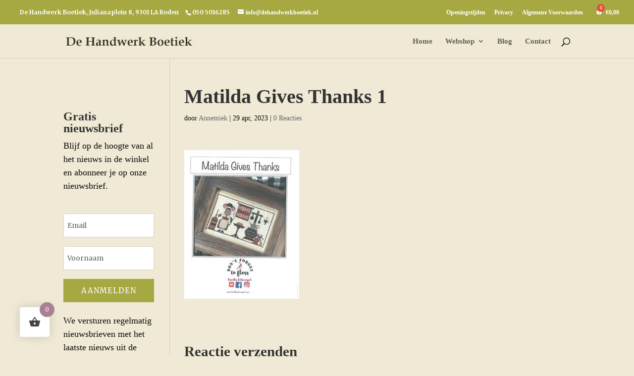

--- FILE ---
content_type: text/css
request_url: https://dehandwerkboetiek.nl/wp-content/themes/dehandwerkboetiek/style.css?ver=1758271116
body_size: 4761
content:
/*
Theme Name:   dehandwerkboetiek
Description:  Child theme for De Handwerkboetiek, based on Divi. It uses Divi as its parent theme and adds additional styles and functionality. To use this child-theme, simply make sure it's activated and that Divi is installed. Divi itself shouldn't be activated; just this child-theme. For questions and support, please get in touch on support@websiteswithaheart.com.
Author:       Websites with a Heart
Author URI:   https://websiteswithaheart.com/
Template:     Divi
Version:      1.2.2509191049
*/

/* colours: 
groen: 	#a6a841
creme: 	#efe9d5
lila: 	#a88194
lines:  #D7D1BF
*/

#main-content {
	background: #efe9d5;
}

html,
body h1,
body h2,
body h3,
body h4,
body h5,
body h6,
body p,
body a {
	font-family: Book Antiqua,Palatino,Palatino Linotype,Palatino LT STD,Georgia,serif !important; 
}

.et_pb_text_inner small {
	font-size: 80%;
}

.current_page_item {
    font-weight: bold !important;
}

.et_pb_section {
    background-color: #efe9d5 !important;
}

@media (min-width: 981px) {
	#main-content .container:before {
		background-color: #D7D1BF;
	}
}



/* WooCommerce Shop Adjustments */
.et_shop_image {
	width: 167px;
	height: 167px;
	display: flex;
	margin: auto;
    justify-content: center;
}

.woocommerce ul.products li.product a img, .woocommerce-page ul.products li.product a img {
    max-width: 167px;
    max-height: 167px;	
    object-fit: contain;
}
.woocommerce .products .product {
	text-align: center;
}
.archive.woocommerce .quantity {
	display: inline;
}
.archive.woocommerce button.button {
	font-size: 14px;
}
.archive.woocommerce .quantity input.qty {
    height: 33px;
    -webkit-border-radius: 0px;
    -moz-border-radius: 0px;
    border-radius: 0;
    color: #666!important;
    background-color: rgba(0, 0, 0, 0.1) !important;
    font-size: 15px!important;
    font-weight: 400 !important;
}

.woocommerce-products-header {
	margin-bottom: 24px; 
}

.woocommerce ul.products {
	margin-top: 24px;
}

.woocommerce-ordering .orderby {
	background-color: #efe9d5;
    border: 1px solid #D7D1BF;
    border-radius: 0;
	font-family: 'Merriweather',Georgia,"Times New Roman",serif;
	color: initial;
	font-size: 14px;
}

.woocommerce nav.woocommerce-pagination {
	text-align: initial;
}
.woocommerce nav.woocommerce-pagination ul li a:focus, .woocommerce nav.woocommerce-pagination ul li a:hover, .woocommerce nav.woocommerce-pagination ul li span.current {
	background: #e0d8be;
    color: #a6a841;
}
.woocommerce nav.woocommerce-pagination ul {
    border: 1px solid #D7D1BF;
}
.woocommerce nav.woocommerce-pagination ul li {
	border-right: 1px solid #D7D1BF;
}

p.woocommerce-result-count {
    font-size: initial;
    font-weight: initial;
    color: initial;
}

select#wcj_products_per_page {
	color: initial;
    border: 1px solid #D7D1BF;
	background-color: #efe9d5;
}

.woocommerce button.button.alt.disabled {
	color: #efe9d5 !important;
}

/* Hover colours */
#et_search_icon:hover, #top-menu li.current-menu-ancestor>a, #top-menu li.current-menu-item>a, .bottom-nav li.current-menu-item>a, .comment-reply-link, .entry-summary p.price ins, .et-social-icon a:hover, .et_password_protected_form .et_submit_button, .footer-widget h4, .form-submit .et_pb_button, .mobile_menu_bar:after, .mobile_menu_bar:before, .nav-single a, .posted_in a, .woocommerce #content div.product p.price, .woocommerce #content div.product span.price, .woocommerce #content input.button, .woocommerce #content input.button.alt, .woocommerce #content input.button.alt:hover, .woocommerce #content input.button:hover, .woocommerce #respond input#submit, .woocommerce #respond input#submit.alt, .woocommerce #respond input#submit.alt:hover, .woocommerce #respond input#submit:hover, .woocommerce .star-rating span:before, .woocommerce a.button, .woocommerce a.button.alt, .woocommerce a.button.alt:hover, .woocommerce a.button:hover, .woocommerce button.button, .woocommerce button.button.alt, .woocommerce button.button.alt:hover, .woocommerce div.product p.price, .woocommerce div.product span.price, .woocommerce input.button, .woocommerce input.button.alt, .woocommerce input.button.alt:hover, .woocommerce input.button:hover, .woocommerce-page #content div.product p.price, .woocommerce-page #content div.product span.price, .woocommerce-page #content input.button, .woocommerce-page #content input.button.alt, .woocommerce-page #content input.button.alt:hover, .woocommerce-page #respond input#submit, .woocommerce-page #respond input#submit.alt, .woocommerce-page #respond input#submit.alt:hover, .woocommerce-page #respond input#submit:hover, .woocommerce-page .star-rating span:before, .woocommerce-page a.button, .woocommerce-page a.button.alt, .woocommerce-page a.button.alt:hover, .woocommerce-page a.button:hover, .woocommerce-page button.button, .woocommerce-page button.button.alt, .woocommerce-page button.button.alt:hover, .woocommerce-page button.button:hover, .woocommerce-page div.product p.price, .woocommerce-page div.product span.price, .woocommerce-page input.button, .woocommerce-page input.button.alt, .woocommerce-page input.button.alt:hover, .woocommerce-page input.button:hover, .wp-pagenavi a:hover, .wp-pagenavi span.current {
    color: #222;
}


/* WooCommerce single product image adjustments */
.woocommerce #content div.product div.summary, .woocommerce div.product div.summary, .woocommerce-page #content div.product div.summary, .woocommerce-page div.product div.summary {
     width: 76%;
}
.woocommerce #content div.product div.images, .woocommerce div.product div.images, .woocommerce-page #content div.product div.images, .woocommerce-page div.product div.images {
    width: 19%;
	margin-bottom: 24px !important;
}

/* WooCommerce single product adjustments */
.orderby, .woocommerce div.product form.cart .variations td select {
	font-family: initial; 
	background-color: #efe9d5;
	border: 1px solid #D7D1BF;
	
    -webkit-border-radius: 0;
    -moz-border-radius: 0;
    border-radius: 0;
	font-size: initial;
	font-weight: initial;
}
.woocommerce #content .quantity input.qty, .woocommerce .quantity input.qty, .woocommerce-cart table.cart td.actions .coupon .input-text, .woocommerce-page #content .quantity input.qty, .woocommerce-page .quantity input.qty {
	border: 1px solid #D7D1BF !important;
    -webkit-border-radius: 0;
    -moz-border-radius: 0;
    border-radius: 0;
    color: initial !important;
    background-color: initial !important;
}
body.woocommerce .woocommerce-tabs {
    border: 1px solid #D7D1BF;
}
body.woocommerce #content-area div.product .woocommerce-tabs ul.tabs li, body.woocommerce #content-area div.product .woocommerce-tabs ul.tabs li.active, body.woocommerce div.product .woocommerce-tabs ul.tabs li, body.woocommerce div.product .woocommerce-tabs ul.tabs li.active {
    border-right: 1px solid #D7D1BF;
    background: #efe9d5 !important;
}
body.woocommerce #content-area div.product .woocommerce-tabs ul.tabs, body.woocommerce div.product .woocommerce-tabs ul.tabs {
    margin: 0!important;
    padding: 0!important;
    background: initial !important;
}

/* WooCommerce Checkout Adjustments */
.woocommerce-checkout .showcoupon,
.woocommerce-checkout #billing_company_field {
	display: none;
}
.woocommerce-checkout #order_comments {
	min-height: 227px;
}
.woocommerce-checkout .order-total th:after {
	content: ' (excl. portokosten, daar mailen we je nog over)';
	font-size: 0.9em;
}

.woocommerce label[for="shipping_method_0_flat_rate1"] .amount,
.woocommerce-shipping-calculator {
	display: none;
}
.woocommerce .levering_in_eens:before {
	content: ':';
}
.woocommerce .hwb_levering small {
	font-size: 0.75em;
    display: block;
    padding-left: 5px;
    text-indent: 0;
}
.woocommerce #order_review .shipping {
	display: none;
}
.woocommerce-cart .cart_totals  .shipping th {
	display: none;
}
.woocommerce-cart .cart_totals  .shipping:before {
	padding-top: 10px;
    content: 'Verzending';
    font-weight: 700;
    color: #555;
    padding-left: 12px;
    display: block;
}
.woocommerce-checkout #main-content .cart-subtotal td {
    border-top: 1px solid rgba(0,0,0,.1);
}
.woocommerce #payment #place_order, .woocommerce-page #payment #place_order {
    margin-top: 24px;
    padding: 20px 40px !important;
    background: #a88194;
    border: 1px solid #a88194;
    color: #fff;
}
.woocommerce #payment #place_order:hover, .woocommerce-page #payment #place_order:hover {
    border: 1px solid #a6a841;
    color: #a6a841;
}

.woocommerce a.remove {
    color: #a6a841!important;
}
.woocommerce a.remove:hover {
    background: #a6a841;
}

.woocommerce-order-received .woocommerce-order-details {
	margin-top: 36px;
}

/* woocommerce add 'verder winkelen' button to cart page */
.woocommerce .shop_table .actions {
	position: relative;
}
.woocommerce .shop_table .hwb_verder_winkelen_button {
	text-align: center;
	margin-top: 15px;
}
@media (min-width: 769px) {
	.woocommerce .shop_table .hwb_verder_winkelen_button {
		position: absolute;
		right: 292px;
		top: 0;
	}
}

/* place onsale text over magnifying glass */
.woocommerce span.onsale, .woocommerce-page span.onsale {
    z-index: 16;
    top: 18px!important;
}


/* search results page */
.search-results article {
    width: 30%;
    float: left;
    margin-right: 3%;
}
.search-results article .post-meta {
	display: none;
}


/* Ontwerpsters section (generated code) */
.ontwerpsters p {
	padding-bottom: 0;
}
.ontwerpsters p:nth-child(2n+3) {
	padding-top: 24px;
	display: block;
	clear: both;
	margin-top: 24px;
}
.ontwerpsters a {
	display: inline-block;
	float: left;
	width: 33.3%;
}

/***
Newsletter Module MailChimp Code Embed START
Made for MailChimp's Naked Embed Form - Adjust colours to match site
***/

#mc_embed_signup {
}
#mc_embed_signup label {
	display: none;
}
#mc_embed_signup .mc-field-group input {
	width: 100%;
    padding: 14px 4% !important;
    border: none !important;
    color: #666;
    font-size: 14px;
    font-weight: 400;
	margin-bottom: 18px;
}
#mc_embed_signup .button {
	width: 100%;
	padding: 0.3em 1em !important;
    border: none !important;
	color: rgba(255,255,255,0.99) !important;
    background-color: #fff;
	font-size: 15px;
    background: #A6A841; 
    padding: 14px 4% !important;
    font-weight: normal;
    font-style: normal;
    text-transform: uppercase;
    text-decoration: none;
    letter-spacing: 1px;
	transition: all .2s;
}
#mc_embed_signup .button:hover {
    letter-spacing: 2px;
	cursor: pointer;
	background: #A6A841;
}

#mc_embed_signup .mc-field-group ::-webkit-input-placeholder { 
    color: #666;
}
#mc_embed_signup .mc-field-group ::-moz-placeholder { 
    color: #666;
}
#mc_embed_signup .mc-field-group :-ms-input-placeholder { 
    color: #666;
}
#mc_embed_signup .mc-field-group :-moz-placeholder { 
    color: #666;
}

/* Newsletter Module MailChimp Code Embed END */

/* top-header */
#top-header {
	padding: 9px 0;
}


/* footer */
#main-footer {
    background-image: url(https://dehandwerkboetiek.nl/wp-content/uploads/2018/09/slider-handwerkboetiek-winkel-3.jpg);
    background-repeat: no-repeat;
    background-size: cover;
    position: relative;
}
footer#main-footer:after {
    content: '';
    width: 100%;
    height: 100%;
    background: rgba(0,0,0,0.7);
    display: block;
    position: absolute;
    top: 0;
    z-index: 0;
}
#main-footer .container {
    position: relative;
    z-index: 2;
}
#footer-bottom {
    z-index: 1;
    position: relative;
}

.footer-widget #custom_html-2 {
	width: 100%;
}

/* START woocommerce quick add to cart icons 
source: https://www.innuvo.co.uk/blog/adding-quick-add-cart-button-shop*/
.woocommerce ul.products li.product .button::before {
/*content: "\f217";*/
content: "\e07a";
font-size: 24px;
/*font-family: FontAwesome;*/
font-family: ETmodules !important;
padding: 0 7px 3px;
}
 
.woocommerce ul.products li.product .button {
margin-top: 0;
padding: 0 20px 0 10px !important;
z-index: 9999;
/*float: right;*/
}
 
.woocommerce a.button.ajax_add_to_cart {
font-size: 17px;
background: none !important;
border: none !important;
text-align: center;
}
 
.woocommerce a.button.ajax_add_to_cart:hover {
font-size: 17px;
background: none !important;
border: none !important;
}
 
.woocommerce a.button.ajax_add_to_cart:hover::after {
display: none !important;
}
/* END woocommerce quick add to cart icons */

/* message on added to cart */
.archive.woocommerce a.added_to_cart {
    position: absolute;
    top: 285px;
    display: block;
    margin: auto;
    width: 100%;
    border: 1px solid;
    padding: 3px 0;
}
@media (min-width: 981px) and (max-width: 1233px) {
	.archive.woocommerce a.added_to_cart {
		top: 335px;
	}
}

/* START image slider */
.hwb_slider .et_pb_slides .et_pb_slide {
	min-height: 200px;
}
@media (min-width: 450px) {
	.hwb_slider .et_pb_slides {
		margin: auto;
		width: 600px;
	}
	.hwb_slider .et_pb_slides .et_pb_slide {
		height: 336px;
	}
}

/* slider shop */
.hwb_slider.slider_webshop .et_pb_slides .et_pb_slide {
	min-height: 200px;
}
@media (min-width: 450px) {
	.hwb_slider.slider_webshop .et_pb_slides {
		margin: auto;
		width: 795px;
	}
	.hwb_slider.slider_webshop .et_pb_slides .et_pb_slide {
		height: 420px;
	}
}


/* END image slider */

#sidebar #mc_embed_signup .mc-field-group input,
.et_pb_sidebar_2 #mc_embed_signup .mc-field-group input {
	border: 1px solid #D7D1BF !important;
}

/* remove images from patronen category page */
.term-patronen.woocommerce .products li a img {
	display: none !important;
}

/* sidebar general */
/*#sidebar,*/
.et_pb_widget_area,
.footer-widget {
    font-size: 0.9em;
    line-height: 1.5;
}

/* START styles for sidebar shop */
.textwidget h4.widgettitle {
	font-size: 24px;
	margin-top: 48px;
}

[class*='et_pb_sidebar_'] a img {
	margin-top: 30px;
}
/* END styles for sidebar menu shop */


/* Shop overview buttons */
.hwb_shop_overview_button {
	height: 90px;
	width: 225px;
	line-height: 1.2 !important;
}

/* footer bottom bar */
#footer-info {
    float: none;
    text-align: center;
    font-size: .9em;
}

/* main menu */
#top-menu li li a {
     padding: 6px 15px; /* to accommodate wider items */
}

/* correction for jumplinks hiding under fixed top-navigation and highlight anchors jumped to */
/* CSS3 Animation on target */
@-webkit-keyframes flash {
	0%, 50%, 100% {opacity: 1;}	25%, 75% {opacity: 0;}
}
@-moz-keyframes flash {
	0%, 50%, 100% {opacity: 1;}	
	25%, 75% {opacity: 0;}
}
@-o-keyframes flash {
	0%, 50%, 100% {opacity: 1;}	
	25%, 75% {opacity: 0;}
}
@keyframes flash {
	0%, 50%, 100% {opacity: 1;}	
	25%, 75% {opacity: 0;}
}

.jumplink:target h2 { /* highlights anchor jumped to */
	padding-top: 120px;
	border-bottom: 1px dotted #A88194;

-webkit-animation-fill-mode:both;-moz-animation-fill-mode:both;-ms-animation-fill-mode:both;-o-animation-fill-mode:both;animation-fill-mode:both;-webkit-animation-duration:1s;-moz-animation-duration:1s;-ms-animation-duration:1s;-o-animation-duration:1s;animation-duration:1s;

	-webkit-animation-name: flash;
	-moz-animation-name: flash;
	-o-animation-name: flash;
	animation-name: flash;
}

/* shop sidebar menu
source: https://www.cssscript.com/pure-css-vertical-multi-level-navigation-menu/
and adjusted to suit site
*/

.wwh.dhb .et_section_specialty .et_pb_column.et_pb_column_1_4.et_pb_column_single {
	z-index: 10;
}

#menu-sidebar-menu-shop a {
	color: #666;
}
#menu-sidebar-menu-shop a:hover {
	color: #a6a841;
}
#menu-sidebar-menu-shop li {
	/*margin-bottom: 0.5em;*/
}

.menu-sidebar-menu-shop-container {
  padding: 0;
  margin: 0;
  border: 0;
  line-height: 1;
}

.menu-sidebar-menu-shop-container ul,
.menu-sidebar-menu-shop-container ul li,
.menu-sidebar-menu-shop-container ul ul {
  list-style: none;
  margin: 0;
  padding: 0;
}

.menu-sidebar-menu-shop-container ul {
  position: relative;
  z-index: 9999;
  float: left;
}

.menu-sidebar-menu-shop-container ul li {
  float: left;
  min-height: 0.05em;
  line-height: 1em;
  vertical-align: middle;
  position: relative;
}

.menu-sidebar-menu-shop-container ul li.hover,
.menu-sidebar-menu-shop-container ul li:hover {
  position: relative;
  z-index: 510;
  cursor: default;
}

.menu-sidebar-menu-shop-container ul ul {
  visibility: hidden;
  position: absolute;
  top: 100%;
  left: 0px;
  z-index: 520;
  width: 100%;
}

.menu-sidebar-menu-shop-container ul ul li { float: none; }

.menu-sidebar-menu-shop-container ul ul ul {
  top: 0;
  right: 0;
}

.menu-sidebar-menu-shop-container ul li:hover > ul { 
visibility: visible;
background: #efe9d5;
}

.menu-sidebar-menu-shop-container ul ul {
  top: 0;
  left: 99%;
}

.menu-sidebar-menu-shop-container ul li { float: none; }

.menu-sidebar-menu-shop-container ul ul { margin-top: 0.05em; }

.menu-sidebar-menu-shop-container {
  /*width: 222px;*/
  background: #efe9d5;
  zoom: 1;
}

.menu-sidebar-menu-shop-container:before {
  content: '';
  display: block;
}

.menu-sidebar-menu-shop-container:after {
  content: '';
  display: table;
  clear: both;
}

.menu-sidebar-menu-shop-container a {
  display: block;
  padding: 12px 20px 12px 0;
}
.menu-sidebar-menu-shop-container .sub-menu a {
	padding: 18px 20px;
}

.menu-sidebar-menu-shop-container > ul { 
/*width: 222px;*/
}

.menu-sidebar-menu-shop-container ul ul { 
width: 240px;
}

.menu-sidebar-menu-shop-container > ul > li > a {
  border-right: 0.3em solid #efe9d5;
  color: #ffffff;
}

.menu-sidebar-menu-shop-container > ul > li > a:hover { color: #ffffff; }

.menu-sidebar-menu-shop-container > ul > li a:hover,
.menu-sidebar-menu-shop-container > ul > li:hover a { 
background: #efe9d5;
 }

.menu-sidebar-menu-shop-container li { position: relative; }

.menu-sidebar-menu-shop-container ul li.menu-item-has-children > a:after {
  content: '\00BB';
  position: absolute;
  right: 1em;
}

.menu-sidebar-menu-shop-container ul ul li.first {
  -webkit-border-radius: 0 3px 0 0;
  -moz-border-radius: 0 3px 0 0;
  border-radius: 0 3px 0 0;
}

.menu-sidebar-menu-shop-container ul ul li.last {
  -webkit-border-radius: 0 0 3px 0;
  -moz-border-radius: 0 0 3px 0;
  border-radius: 0 0 3px 0;
  border-bottom: 0;
}

.menu-sidebar-menu-shop-container ul ul {
  -webkit-border-radius: 0 3px 3px 0;
  -moz-border-radius: 0 3px 3px 0;
  border-radius: 0 3px 3px 0;
}

.menu-sidebar-menu-shop-container ul ul { border: 1px solid #D7D1BF; }

.menu-sidebar-menu-shop-container ul ul a { color: #ffffff; }

.menu-sidebar-menu-shop-container ul ul a:hover { color: #ffffff; }

.menu-sidebar-menu-shop-container ul ul li { border-bottom: 1px solid #D7D1BF; }

.menu-sidebar-menu-shop-container ul ul li:hover > a {
  background: #efe9d5;
  color: #ffffff;
}

.menu-sidebar-menu-shop-container.align-right > ul > li > a {
  border-left: 0.3em solid #D7D1BF;
  border-right: none;
}

.menu-sidebar-menu-shop-container.align-right { float: right; }

.menu-sidebar-menu-shop-container.align-right li { text-align: right; }

.menu-sidebar-menu-shop-container.align-right ul li.menu-item-has-children > a:before {
  content: '+';
  position: absolute;
  top: 50%;
  left: 15px;
  margin-top: -6px;
}

.menu-sidebar-menu-shop-container.align-right ul li.menu-item-has-children > a:after { content: none; }

.menu-sidebar-menu-shop-container.align-right ul ul {
  visibility: hidden;
  position: absolute;
  top: 0;
  left: -100%;
  z-index: 598;
  width: 100%;
}

.menu-sidebar-menu-shop-container.align-right ul ul li.first {
  -webkit-border-radius: 3px 0 0 0;
  -moz-border-radius: 3px 0 0 0;
  border-radius: 3px 0 0 0;
}

.menu-sidebar-menu-shop-container.align-right ul ul li.last {
  -webkit-border-radius: 0 0 0 3px;
  -moz-border-radius: 0 0 0 3px;
  border-radius: 0 0 0 3px;
}

.menu-sidebar-menu-shop-container.align-right ul ul {
  -webkit-border-radius: 3px 0 0 3px;
  -moz-border-radius: 3px 0 0 3px;
  border-radius: 3px 0 0 3px;
}


/* move Divi's right sidebar to the left 
source: http://arxwebdesign.com/how-to-change-divi-sidebar-to-left-side/
*/
.et_right_sidebar #main-content .container::before{
left: 20.875%;
right: auto;
}
body #page-container #left-area{
float: right;
padding-left: 3%;
padding-right: 0;
}
body #page-container #sidebar{
padding-left: 0;
padding-right: 3%;
float: left;
}

/* change background comment form */
#commentform input[type=email], #commentform input[type=text], #commentform input[type=url], #commentform textarea {    
    background-color: #fff;
	border: 1px solid #D7D1BF;
}


/* password protected page */
.post-password-required .et_password_protected_form {
    min-height: initial;
    max-width: 600px;
    margin: 48px auto 72px;
}
.et_password_protected_form p input {
    background-color: #fff;
    border: 1px solid #D7D1BF !important;
}


/* previous newsletters issues page */
#page-id-47556 .et_pb_text_inner h2 {
	margin-top: 36px;
	clear: both;
}

/* knoppen accessoires pagina */
body #page-container .accessoires_knoppen .et_pb_button  {
	font-size: 22px;
}

/* bericht contactformulier succes */
.et-pb-contact-message p {
	color: #fff;
    font-size: 2em;
    line-height: 1.2;
}

/* Round images */
img.roundimage,
.roundimage img,
.roundimage {
	border-radius: 50%;
}

/* Hiding duplicate titles on WooCommerce product overview pages */
h3.woocommerce-loop-product__title {
    display: none;
}

/* Style for featured products */
.product.featured {
    position: relative;
}

/* Dot with "new" text */
.archive .product.featured::before {
    content: "NEW";
    position: absolute;
    top: 10px;
    right: 10px;
    width: 50px;
    height: 50px;
    background-color: #a88194;
    color: white;
    font-size: 12px;
    font-weight: bold;
    display: flex;
    align-items: center;
    justify-content: center;
    border-radius: 50%;
    text-transform: uppercase;
    box-shadow: 0 2px 4px rgba(0, 0, 0, 0.2);
	z-index: 9;
}

/* remove Divi shopping cart from menu, since we're using this one instead: https://wordpress.org/plugins/woo-fly-cart/ */
.dhb .et-cart-info { 
	display:none;
}

/* style added to cart button */
.added_to_cart.wc-forward {
    background: #a6a841;
    color: #fff;
    box-shadow: 0px 4px 10px 0px #00000038;
}


--- FILE ---
content_type: application/javascript
request_url: https://dehandwerkboetiek.nl/wp-content/plugins/woo-essential/assets//js/dnwoo.minicart-coupon.js
body_size: -138
content:
jQuery(function(n){var e=n(".dnwoo_minicart_cart_bag");e.on("click","#minicart-apply-button",function(e){e.preventDefault();let o=n(this);o.addClass("dnwooe-apply-code-loading");e=n("#minicart-coupon").val();n.ajax({url:wc_add_to_cart_params.ajax_url,type:"POST",data:{action:"apply_mini_cart_coupon",coupon_code:e,nonce:miniCartCoupon.nonce},success:function(e){var a;e.success?(a=e.data.fragments)&&(n.each(a,function(e,a){n(e).replaceWith(a)}),n("#coupon-messeage").delay(2e3).fadeOut(),n("#coupon-messeage").html(e.data.message),o.removeClass("dnwooe-apply-code-loading")):(a=e.data.fragments)&&(n.each(a,function(e,a){n(e).replaceWith(a)}),n("#coupon-messeage").delay(2e3).fadeOut(),n("#coupon-messeage").html(e.data.message),o.removeClass("dnwooe-apply-code-loading"))}})}),e.on("click","#remove-coupon",function(e){e.preventDefault();e=n(this).attr("data-code");n.ajax({url:wc_add_to_cart_params.ajax_url,type:"POST",data:{action:"dnwooe_remove_mini_cart_coupon_code",coupon_code:e,nonce:miniCartCoupon.nonce},success:function(e){var a;e.success?(a=e.data.fragments)&&(n.each(a,function(e,a){n(e).replaceWith(a)}),n("#remove-message").delay(2e3).fadeOut(),n("#remove-message").html(e.data.message)):(n("#remove-message").delay(2e3).fadeOut(),n("#remove-message").html(e.data.message))}})})});